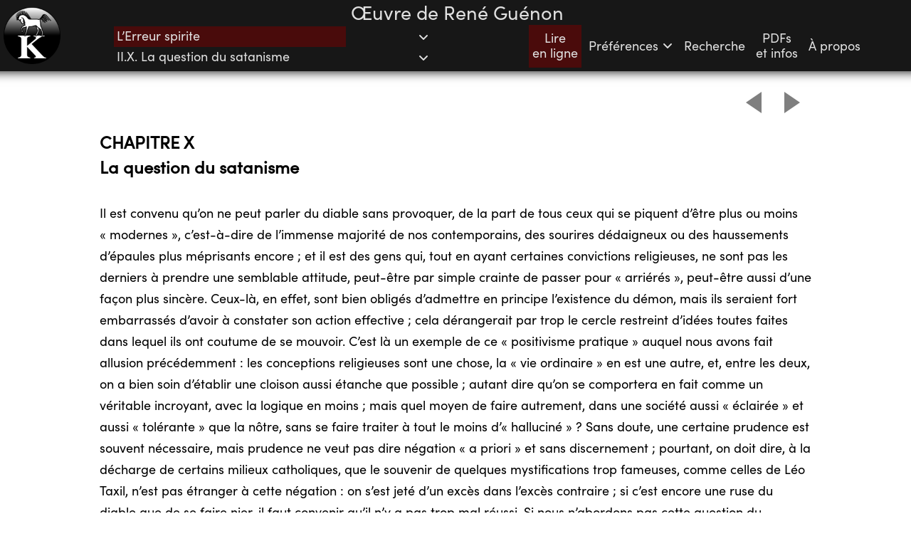

--- FILE ---
content_type: text/html; charset=UTF-8
request_url: https://oeuvre-de-rene-guenon.org/textes/ES2.10.php
body_size: 29665
content:

<script>
    localStorage.setItem('emplacement', window.location.href);
</script>


<!doctype html>
<html lang="fr-FR" xmlns:og="http://ogp.me/ns#">
  <head>
    <meta http-equiv="content-type" content="text/html; charset=utf-8"/>
    <link rel="icon" href="../images/icone.png">
    <link rel="apple-touch-icon" href="../images/icone.png">
    <title>Œuvre de René Guénon</title>
    <meta name="viewport" content="width=device-width, initial-scale=1, shrink-to-fit=no">
    <link rel="stylesheet" href="../styles.min.css">
    <link rel="manifest" href="../manifest.webmanifest">
    <meta name="theme-color" content="#171717"/>
    <meta name="apple-mobile-web-app-status-bar-style" content="black-translucent">
    <meta property="og:title" content="Lire en ligne : L’Erreur spirite">
    <meta property="og:description" content="Deuxième partie – Examen des théories spirites --- Chapitre X – La question du satanisme">
    <meta property="og:image" content="https://oeuvre-de-rene-guenon.org/images/icone.png">
    <meta property="og:type" content="article">
    <meta property="og:url" content="https://oeuvre-de-rene-guenon.org">
    <meta property="og:site_name" content="Œuvre de René Guénon">
  </head>
  <body>
    <input type="checkbox" id="hamburger">
    <label for="hamburger" id="hamburgerLabel">
      <span id="branche1" class="navicon"></span>
      <span id="branche2" class="navicon"></span>
      <span id="branche3" class="navicon"></span>
    </label>
    <div id="ecran"></div>

    <nav id="navigationBar">
      <div id="barreLimitee">
        <img id="logo" src="../images/icone.png">
        <div id="deuxlignes">
          <div id="cadreTitre">
            <div id="leTitre">Œuvre de René Guénon</div>
            <div id="espaceVide"></div>
          </div>
    
          <div id="ligne2">
            <div id="oeuvreEmplacement">

              <div id="reductible">
                <div id="leTitrePetit">Œuvre de René Guénon</div>      


                <div id="boutonLivres" tabindex="0">
                  <div id="texteLivres">
                  </div>

                  <svg
                    class="boutonSelectFleche"
                    width="16" height="16"
                    viewBox="0 0 16 16"
                    fill-rule="evenodd"
                  >
                    <path d="M8 12a1 1 0 0 1-.707-.293l-5-5a1 1 0 0 1 1.414-1.414L8 9.586l4.293-4.293a1 1 0 0 1 1.414 1.414l-5 5A1 1 0 0 1 8 12z"></path>
                  </svg>


                  <div id="progressBarLivre"></div>

                </div>


              </div>

              <div id="boutonSections" tabindex="0">
                <div id="texteSections">
                </div>

                <svg
                  class="boutonSelectFleche"
                  width="16" height="16"
                  viewBox="0 0 16 16"
                  fill-rule="evenodd"
                >
                  <path d="M8 12a1 1 0 0 1-.707-.293l-5-5a1 1 0 0 1 1.414-1.414L8 9.586l4.293-4.293a1 1 0 0 1 1.414 1.414l-5 5A1 1 0 0 1 8 12z"></path>
                </svg>

                <div id="progressBarSection"></div>


              </div>


              <div aria-expanded="false" role="list" class="optionsListContainer">
                <div id="listeSections" class="optionsList">
                  <ul>



    
  
                      <li class="option" tabindex="0" href="ES"><div>
                      Titre                    </div></li>
                    <li class="option" tabindex="0" href="ES0"><div>
                      Avant-propos                    </div></li>

                    <li class="option" tabindex="0" href="ES1.0" numerotation="I."><div>
                      Première partie – Distinctions et précisions nécessaires                      </div>
                      <ul>
                        <li class="option" tabindex="0" href="ES1.1" numerotation="I."><div>
                          Définition du spiritisme                        </div></li>
                        <li class="option" tabindex="0" href="ES1.2" numerotation="II."><div>
                          Les origines du spiritisme                        </div></li>
                        <li class="option" tabindex="0" href="ES1.3" numerotation="III."><div>
                          Débuts du spiritisme en France                        </div></li>
                        <li class="option" tabindex="0" href="ES1.4" numerotation="IV."><div>
                          Caractère moderne du spiritisme                        </div></li>
                        <li class="option" tabindex="0" href="ES1.5" numerotation="V."><div>
                          Spiritisme et occultisme                        </div></li>
                        <li class="option" tabindex="0" href="ES1.6" numerotation="VI."><div>
                          Spiritisme et psychisme                        </div></li>
                        <li class="option" tabindex="0" href="ES1.7" numerotation="VII."><div>
                          L’explication des phénomènes                        </div></li>
                      </ul>
                    </li>

                    <li class="option" tabindex="0" href="ES2.0" numerotation="II."><div>
                      Deuxième partie – Examen des théories spirites                      </div>
                      <ul>
                        <li class="option" tabindex="0" href="ES2.01" numerotation="I."><div>
                          Diversité des écoles spirites                        </div></li>
                        <li class="option" tabindex="0" href="ES2.02" numerotation="II."><div>
                          L’influence du milieu                        </div></li>
                        <li class="option" tabindex="0" href="ES2.03" numerotation="III."><div>
                          Immortalité et survivance                        </div></li>
                        <li class="option" tabindex="0" href="ES2.04" numerotation="IV."><div>
                          Les représentations de la survie                        </div></li>
                        <li class="option" tabindex="0" href="ES2.05" numerotation="V."><div>
                          La communication avec les morts                        </div></li>
                        <li class="option" tabindex="0" href="ES2.06" numerotation="VI."><div>
                          La réincarnation                        </div></li>
                        <li class="option" tabindex="0" href="ES2.07" numerotation="VII."><div>
                          Extravagances réincarnationnistes                        </div></li>
                        <li class="option" tabindex="0" href="ES2.08" numerotation="VIII."><div>
                          Les limites de l’expérimentation                        </div></li>
                        <li class="option" tabindex="0" href="ES2.09" numerotation="IX."><div>
                          L’évolutionnisme spirite                        </div></li>
                        <li class="option selected" tabindex="0" href="ES2.10" numerotation="X."><div>
                          La question du satanisme                        </div></li>
                        <li class="option" tabindex="0" href="ES2.11" numerotation="XI."><div>
                          Voyants et guérisseurs                        </div></li>
                        <li class="option" tabindex="0" href="ES2.12" numerotation="XII."><div>
                          L’Antoinisme                        </div></li>
                        <li class="option" tabindex="0" href="ES2.13" numerotation="XIII."><div>
                          La propagande spirite                        </div></li>
                        <li class="option" tabindex="0" href="ES2.14" numerotation="XIV."><div>
                          Les dangers du spiritisme                        </div></li>
                      </ul>
                    </li>

                    <li class="option" tabindex="0" href="ES3"><div>
                      Conclusion                    </div></li>
    
  
    
  
    
  
    
  
    
  
    
  
    
  
    
  
    
  
    
  
    
  
    
  
    




  





    





  






    









  

  
  
    
  






  







  



    
                  </ul>
                </div>
              </div>





              <div aria-expanded="false" role="list" class="optionsListContainer">
                <div id="listeLivres" class="optionsList">
                  <ul>

                    <li class="optionsGroup"><div>
                      Livres                      </div>
                      <ul>
                        <li class="option" tabindex="0" href="IGEDH"><div>
                          Introduction générale à l’étude des doctrines hindoues                        </div></li>
                        <li class="option" tabindex="0" href="T"><div>
                          Le Théosophisme, histoire d’une pseudo-religion                        </div></li>
                        <li class="option selected" tabindex="0" href="ES"><div>
                          L’Erreur spirite                        </div></li>
                        <li class="option" tabindex="0" href="OO"><div>
                          Orient et Occident                        </div></li>
                        <li class="option" tabindex="0" href="ED"><div>
                          L’Ésoterisme de Dante                        </div></li>
                        <li class="option" tabindex="0" href="HDV"><div>
                          L’Homme et son devenir selon le <i>Vêdânta</i>                        </div></li>
                        <li class="option" tabindex="0" href="CMM"><div>
                          La Crise du Monde moderne                        </div></li>
                        <li class="option" tabindex="0" href="RDM"><div>
                          Le Roi du Monde                        </div></li>
                        <li class="option" tabindex="0" href="ASPT"><div>
                          Autorité spirituelle et pouvoir temporel                        </div></li>
                        <li class="option" tabindex="0" href="SC"><div>
                          Le Symbolisme de la Croix                        </div></li>
                        <li class="option" tabindex="0" href="EME"><div>
                          Les États multiples de l’être                        </div></li>
                        <li class="option" tabindex="0" href="RQST"><div>
                          Le Règne de la Quantité et les Signes des Temps                        </div></li>
                        <li class="option" tabindex="0" href="PCI"><div>
                          Les Principes du Calcul infinitésimal                        </div></li>
                        <li class="option" tabindex="0" href="AI"><div>
                          Aperçus sur l’Initiation                        </div></li>
                        <li class="option" tabindex="0" href="GT"><div>
                          La Grande Triade                        </div></li>
                      </ul>
                    </li>

                    <li class="optionsGroup"><div>
                      Conférence                      </div>
                      <ul>
                        <li class="option" tabindex="0" href="MO"><div>
                          La Métaphysique orientale                        </div></li>
                      </ul>
                    </li>

                    <li class="optionsGroup"><div>
                      Étude biographique                      </div>
                      <ul>

                        <li class="option" tabindex="0" href="SB"><div>
                          Saint Bernard                        </div></li>
                      </ul>
                    </li>


                    <li class="optionsGroup"><div>
                      Recueils posthumes                      </div>
                      <ul>
                        <li class="option" tabindex="0" href="RPS"><div>
                          Symbolisme                        </div></li>
                        <li class="option" tabindex="0" href="RPT"><div>
                          Tradition primordiale et adaptations cycliques                        </div></li>
                        <li class="option" tabindex="0" href="RPAL"><div>
                          Annexes aux livres et divers                        </div></li>
                        <li class="option" tabindex="0" href="CRL"><div>
                          Comptes rendus de livres                        </div></li>
                        <li class="option" tabindex="0" href="CRR"><div>
                          Comptes rendus de revues                        </div></li>

                      </ul>
                    </li>


                    <li class="optionsGroup"><div>
                      Autres signatures                      </div>
                      <ul>

                        <li class="option" tabindex="0" href="ASLS"><div>
                          Le Sphinx                        </div></li>
                      </ul>
                    </li>

                    <li class="optionsGroup"><div>
                      Autour de René Guénon                      </div>
                      <ul>
                        <li class="option" tabindex="0" href="AR"><div>
                          L’Archéomètre                        </div></li>
                      </ul>
                    </li>
                  </ul>
                </div>
              </div>




            </div>
      
      
      
      
            <div id="menuOffCanvas">
              <a class="element-off-canvas element-off-canvas-2-lignes" href="../index.php">
                Lire<br>en ligne</a>
              <a class="element-off-canvas element-off-canvas-1-ligne" href="../index.php">
                Lire en ligne</a>


              <div id="preferencesConteneur">
                <div id="preferencesBouton" class="element-off-canvas" tabindex="0">
                  Préférences                  <svg
                    id="preferencesBoutonFleche"
                    width="16" height="16"
                    viewBox="0 0 16 16"
                    fill-rule="evenodd"
                  >
                    <path d="M8 12a1 1 0 0 1-.707-.293l-5-5a1 1 0 0 1 1.414-1.414L8 9.586l4.293-4.293a1 1 0 0 1 1.414 1.414l-5 5A1 1 0 0 1 8 12z"></path>
                  </svg>
                </div>
                <div id="preferencesContent">
                  Thème                  <div>
                    <div id="bttheme1" style="color:#000000; background-color:#FFFFFF" class="boutonPreferences" tabindex="0">1</div>
                    <div id="bttheme2" style="color:#303030; background-color:#FFE8C0" class="boutonPreferences" tabindex="0">2</div>
                    <div id="bttheme3" style="color:#C0C0C0; background-color:#000000" class="boutonPreferences" tabindex="0">3</div>
                    <div id="bttheme4" style="color:#804000; background-color:#000000" class="boutonPreferences" tabindex="0">4</div>
                  </div>
                  <span class="menuEmpattement">Police&nbsp;: empattement</span>
                  <div class="menuEmpattement">
                    <div id="btPolice1" style="font-family:'Sofia Pro'" class="boutonPreferences" tabindex="0">Sans</div>
                    <div id="btPolice2" style="font-family:'Day Roman'" class="boutonPreferences" tabindex="0">Avec</div>
<!--                    <div id="btPolice3" style="font-family:'Fette Gotisch'" class="boutonPreferences" tabindex="0">Trop</div>
-->
                  </div>
                  <span class="menuAlignement">Police&nbsp;: alignement</span>
                  <div class="menuAlignement">
                    <div id="btAlignGauche" class="boutonPreferences" tabindex="0">À gauche</div>
                    <div id="btAlignJustifie" class="boutonPreferences" tabindex="0">Justifié</div>
                  </div>
                  Police&nbsp;: taille                  <div>
                    <div id="btTailleMoins" class="boutonPreferences" tabindex="0">A<sup>-</sup></div>
                    <div id="btTaillePlus" class="boutonPreferences" tabindex="0">A<sup>+</sup></div>
                    <div id="btTailleDefaut" class="boutonPreferences" tabindex="0">Défaut</div>
                  </div>
                  <span class="menuGaucher">Interface gaucher</span>
                  <div class="menuGaucher">
                    <div id="btGaucher" class="boutonPreferences" tabindex="0">Désactivé</div>
                  </div>
                  <div id="texteActive" style="display:none">Activé</div>
                  <div id="texteDesactive" style="display:none">Désactivé</div>
                </div>
              </div>

              <a class="element-off-canvas" href="../recherche">
                Recherche</a>
              <a class="element-off-canvas element-off-canvas-2-lignes" href="../telecharger">
                PDFs<br>et infos</a>
              <a class="element-off-canvas element-off-canvas-1-ligne" href="../telecharger">
                PDFs et infos</a>
              <a class="element-off-canvas" href="../apropos">
                À propos</a>
              <button id="boutonCopie" class="boutonPreferences" tabindex="0" onclick="copyToClipboard()">Copier URL</button>               
            </div>


          </div>
        </div>
        
        <div id="hamburgerPosition">
        </div>

      </div>
    </nav>




  

    <article class="corps" id="pageWrapper">

      <script>
  var poidsActuel = 77325,
      poidsLu     = 741660,
      poidsTotal  = 1016564;
</script>



      <div id="cadreFlechesHaut">

        <button class="bouton-fleche-gauche" title="Section précédente" onclick=location.href="ES2.09" tabindex="0">
          <svg width="22" height="30">
            <polygon points="22 0 0 15 22 30"/>
          </svg>
        </button>

        <button class="bouton-fleche-droite" title="Section suivante" onclick=location.href="ES2.11" tabindex="0">
          <svg width="22" height="30">
            <polygon points="0 0 22 15 0 30"/>
          </svg>
        </button>

      </div>
      
     
      


<h3 class="titre-section">CHAPITRE X<br>
La question du satanisme</h3>

<p>Il est convenu qu’on
ne peut parler du diable sans provoquer, de la part de tous ceux qui
se piquent d’être plus ou moins «&nbsp;modernes&nbsp;»,
c’est-à-dire de l’immense majorité de nos contemporains, des
sourires dédaigneux ou des haussements d’épaules plus méprisants
encore&nbsp;; et il est des gens qui, tout en ayant certaines
convictions religieuses, ne sont pas les derniers à prendre une
semblable attitude, peut-être par simple crainte de passer pour
«&nbsp;arriérés&nbsp;», peut-être aussi d’une façon plus
sincère. Ceux-là, en effet, sont bien obligés d’admettre en
principe l’existence du démon, mais ils seraient fort embarrassés
d’avoir à constater son action effective&nbsp;; cela dérangerait
par trop le cercle restreint d’idées toutes faites dans lequel ils
ont coutume de se mouvoir. C’est là un exemple de ce «&nbsp;positivisme
pratique&nbsp;» auquel nous avons fait allusion précédemment&nbsp;:
les conceptions religieuses sont une chose, la «&nbsp;vie
ordinaire&nbsp;» en est une autre, et, entre les deux, on a bien
soin d’établir une cloison aussi étanche que possible&nbsp;;
autant dire qu’on se comportera en fait comme un véritable
incroyant, avec la logique en moins&nbsp;; mais quel moyen de faire
autrement, dans une société aussi «&nbsp;éclairée&nbsp;» et
aussi «&nbsp;tolérante&nbsp;» que la nôtre, sans se faire traiter
à tout le moins d’«&nbsp;halluciné&nbsp;»&nbsp;? Sans doute,
une certaine prudence est souvent nécessaire, mais prudence ne veut
pas dire négation «&nbsp;a priori&nbsp;» et sans discernement&nbsp;;
pourtant, on doit dire, à la décharge de certains milieux
catholiques, que le souvenir de quelques mystifications trop
fameuses, comme celles de Léo Taxil, n’est pas étranger à cette
négation&nbsp;: on s’est jeté d’un excès dans l’excès
contraire&nbsp;; si c’est encore une ruse du diable que de se faire
nier, il faut convenir qu’il n’y a pas trop mal réussi. Si nous
n’abordons pas cette question du satanisme sans quelque répugnance,
ce n’est point pour des raisons du genre de celles que nous venons
d’indiquer, car un ridicule de cette sorte, si c’en est un, nous
touche fort peu, et nous prenons assez nettement position contre
l’esprit moderne sous toutes ses formes pour n’avoir point à
user de certains ménagements&nbsp;; mais on ne peut guère traiter
ce sujet sans avoir à remuer des choses qu’on aimerait mieux
laisser dans l’ombre&nbsp;; il faut pourtant se résigner à le
faire dans une certaine mesure, car un silence total à cet égard
risquerait d’être fort mal compris.</p>

<p>Nous ne pensons pas
que les satanistes conscients, c’est-à-dire les vrais adorateurs
du diable, aient jamais été très nombreux&nbsp;; on cite bien la
secte des <i>Yézidis</i>, mais c’est là un cas exceptionnel, et
encore n’est-il pas sûr qu’il soit correctement interprété&nbsp;;
partout ailleurs, on ne trouverait guère que des isolés, qui sont
des sorciers de la plus basse catégorie, car il ne faudrait pas
croire que même tous les sorciers ou les «&nbsp;magiciens noirs&nbsp;»
plus ou moins caractérisés répondent également à cette
définition, et il peut fort bien y en avoir, parmi eux, qui ne
croient nullement à l’existence du diable. D’un autre côté, il
y a aussi la question des Lucifériens&nbsp;: il y en a eu, très
certainement, en dehors des récits fantastiques de Léo Taxil et de
son collaborateur le D<sup>r</sup> Hacks, et peut-être y en a-t-il
encore, en Amérique ou ailleurs&nbsp;; s’ils ont constitué des
organisations, cela pourrait sembler aller contre ce que nous venons
de dire&nbsp;; mais il n’en est rien, car, si ces gens invoquent
Lucifer et lui rendent un culte, c’est qu’ils ne le considèrent
point comme le diable, qu’il est vraiment à leurs yeux le
<span style="white-space:nowrap">«&nbsp;porte-lumière&nbsp;»<span id="fnref:1" title="1"><a class="footnote" href="#fn:1">(1)</a></span>,</span>
et nous avons même entendu dire qu’ils allaient jusqu’à
l’appeler «&nbsp;la Grande Intelligence Créatrice&nbsp;». Ce
sont bien des satanistes de fait, sans doute, mais, si étrange que
cela puisse paraître à ceux qui ne vont pas au fond des choses, ce
ne sont que des satanistes inconscients, puisqu’ils se méprennent
sur la nature de l’entité à laquelle ils adressent leur culte&nbsp;;
et pour ce qui est du satanisme inconscient, à des degrés divers,
il est loin d’être rare. À propos des Lucifériens, nous tenons à
signaler une singulière erreur&nbsp;: nous avons entendu affirmer
que les premiers spirites américains reconnaissaient être en
rapport avec le diable, auquel ils donnaient le nom de Lucifer&nbsp;;
en réalité, les Lucifériens ne peuvent aucunement être des
spirites, puisque le spiritisme consiste essentiellement à se croire
en communication avec des humains «&nbsp;désincarnés&nbsp;», et
qu’il nie même généralement l’intervention d’autres êtres
que ceux-là dans la production des phénomènes. Si même il est
arrivé que des Lucifériens emploient des procédés analogues à
ceux du spiritisme, ils n’en sont pas davantage spirites pour
cela&nbsp;; la chose est possible, quoique l’usage de procédés
proprement magiques soit plus vraisemblable en général. Si des
spirites, de leur côté, reçoivent un «&nbsp;message&nbsp;» signé
de Lucifer ou de Satan, ils n’hésitent pas un seul instant à le
mettre sur le compte de quelque «&nbsp;esprit farceur&nbsp;»,
puisqu’ils font profession de ne pas croire au démon, et qu’ils
apportent même à cette négation un véritable acharnement&nbsp;;
en leur parlant du diable, on ne risque pas seulement d’éveiller
chez eux du dédain, mais plutôt de la fureur, ce qui est du reste
un assez mauvais signe. Ce que les Lucifériens ont de commun avec
les spirites, c’est qu’ils sont assez bornés intellectuellement,
et pareillement fermés à toute vérité d’ordre métaphysique&nbsp;;
mais ils sont bornés d’une autre façon, et il y a incompatibilité
entre les deux théories&nbsp;; cela ne veut pas dire, naturellement,
que les mêmes forces ne puissent être en jeu dans les deux cas,
mais l’idée qu’on s’en fait de part et d’autre est tout à
fait différente.</p>

<p>Il est inutile de
reproduire les innombrables dénégations des spirites, ainsi que des
occultistes et des théosophistes, relativement à l’existence du
diable&nbsp;; on en remplirait facilement tout un volume, qui serait
d’ailleurs fort peu varié et sans grand intérêt. Allan Kardec,
nous l’avons déjà vu, enseigne que les «&nbsp;mauvais esprits&nbsp;»
s’amélioreront progressivement&nbsp;; pour lui, anges et démons
sont également des êtres humains, mais qui se trouvent aux deux
extrémités de l’«&nbsp;échelle spirite&nbsp;»&nbsp;; et il
ajoute que Satan n’est que «&nbsp;la personnification du mal sous
une forme <span style="white-space:nowrap">allégorique&nbsp;»<span id="fnref:2" title="2"><a class="footnote" href="#fn:2">(2)</a></span>.</span>
Les occultistes, de leur côté, font appel à un symbolisme qu’ils
ne comprennent guère et qu’ils accommodent à leur fantaisie&nbsp;;
au surplus, ils assimilent généralement les démons à des
«&nbsp;élémentals&nbsp;» plutôt qu’à des «&nbsp;désincarnés&nbsp;»&nbsp;;
ils admettent du moins des êtres qui n’appartiennent pas à
l’espèce humaine, et c’est déjà quelque chose. Mais voici une
opinion qui sort un peu de l’ordinaire, non quant au fond, mais par
l’apparence d’érudition dont elle s’enveloppe&nbsp;: c’est
celle de M. Charles Lancelin, dont nous avons déjà parlé&nbsp;; il
résume en ces termes «&nbsp;le résultat de ses recherches&nbsp;»
sur la question de l’existence du diable, à laquelle il a
d’ailleurs consacré deux ouvrages <span style="white-space:nowrap">spéciaux<span id="fnref:3" title="3"><a class="footnote" href="#fn:3">(3)</a></span>&nbsp;:</span>
«&nbsp;Le diable n’est qu’un fantôme et un symbole du mal. Le
Judaïsme primitif l’a ignoré&nbsp;; d’ailleurs, le Jéhovah
tyrannique et sanguinaire des Juifs n’avait pas besoin de ce
repoussoir. La légende de la chute des anges se trouve dans le Livre
d’Hénoch, depuis longtemps reconnu apocryphe et écrit bien plus
tard. Pendant la grande captivité de Babylone, le Judaïsme reçoit
des religions orientales l’impression de divinités mauvaises, mais
cette idée reste populaire, sans pénétrer dans les dogmes. Et
Lucifer y est encore l’étoile du matin, et Satan un ange, un
enfant de Dieu. Plus tard, si le Christ parle du <i>Mauvais</i> et du
démon, c’est par pure accommodation aux idées populaires de son
temps&nbsp;; mais pour lui, le diable n’existe pas… Dans le
Christianisme, le Jéhovah vindicatif des Juifs devient un Père de
bonté&nbsp;: dès lors, les autres divinités sont, près de lui,
des divinités du mal. En se développant, le Christianisme entre en
contact avec l’Hellénisme et en reçoit la conception de Pluton et
des Furies, et surtout du Tartare, qu’il accommode à ses propres
idées en y faisant entrer confusément toutes les divinités
mauvaises du paganisme gréco-romain et des diverses religions
auxquelles il se heurte. Mais c’est au moyen âge que naît
véritablement le diable. Dans cette période de bouleversements
incessants, sans loi, sans frein, le clergé fut amené, pour mater
les puissants, à faire du diable le gendarme de la société&nbsp;;
il reprit l’idée du Mauvais et des divinités du mal, fondit le
tout dans la personnalité du diable et en fit l’épouvantail des
rois et des peuples. Mais cette idée, dont il était le
représentant, lui donnait un pouvoir incontesté&nbsp;; aussi se
prit-il rapidement à son propre piège, et dès lors le diable
exista&nbsp;; dans le courant des temps modernes, sa personnalité
s’affirma, et au <font class="siecle">xvii</font><sup>e</sup> siècle il régnait en maître.
Voltaire et les encyclopédistes commencèrent la réaction&nbsp;;
l’idée du démon déclina, et aujourd’hui beaucoup de prêtres
éclairés la regardent comme un simple <span style="white-space:nowrap">symbole…&nbsp;»<span id="fnref:4" title="4"><a class="footnote" href="#fn:4">(4)</a></span>.</span>
Il va sans dire que ces prêtres «&nbsp;éclairés&nbsp;» sont tout
bonnement des modernistes, et l’esprit qui les anime est
étrangement pareil à celui qui s’affirme dans ces lignes&nbsp;;
cette façon plus que fantaisiste d’écrire l’histoire est assez
curieuse, mais elle vaut bien, somme toute, celle des représentants
officiels de la prétendue «&nbsp;science des religions&nbsp;»&nbsp;:
elle s’inspire visiblement des mêmes méthodes «&nbsp;critiques&nbsp;»,
et les résultats ne diffèrent pas sensiblement&nbsp;; il faut être
bien naïf pour prendre au sérieux ces gens qui font dire aux textes
tout ce qu’ils veulent, et qui trouvent toujours moyen de les
interpréter conformément à leurs propres préjugés.</p>

<p>Mais revenons à ce
que nous appelons le satanisme inconscient, et, pour éviter toute
erreur, disons d’abord qu’un satanisme de ce genre peut être
purement mental et théorique, sans impliquer aucune tentative
d’entrer en relation avec des entités quelconques, dont, dans bien
des cas, il n’envisage même pas l’existence. C’est en ce sens
qu’on peut, par exemple, regarder comme satanique, dans une
certaine mesure, toute théorie qui défigure notablement l’idée
de la Divinité&nbsp;; et il faudrait ici placer au premier rang les
conceptions d’un Dieu qui évolue et celles d’un Dieu limité&nbsp;;
d’ailleurs, les unes ne sont qu’un cas particulier des autres,
car, pour supposer qu’un être peut évoluer, il faut évidemment
le concevoir comme limité&nbsp;; nous disons un être, car Dieu,
dans ces conditions, n’est pas l’Être universel, mais un être
particulier et individuel, et cela ne va guère sans un certain
«&nbsp;pluralisme&nbsp;» où l’Être, au sens métaphysique, ne
saurait trouver place. Tout «&nbsp;immanentisme&nbsp;» soumet, plus
ou moins ouvertement, la Divinité au devenir&nbsp;; cela peut ne pas
être apparent dans les formes les plus anciennes, comme le
panthéisme de Spinoza, et peut-être même cette conséquence
est-elle contraire aux intentions de celui-ci (il n’est pas de
système philosophique qui ne contienne, au moins en germe, quelque
contradiction interne)&nbsp;; mais, en tout cas, c’est très net à
partir de Hegel, c’est-à-dire, en somme, depuis que
l’évolutionnisme a fait son apparition, et, de nos jours, les
conceptions des modernistes sont particulièrement significatives
sous ce rapport. Quant à l’idée d’un Dieu limité, elle a
aussi, à l’époque actuelle, bien des partisans déclarés, soit
dans des sectes comme celles dont nous parlions à la fin du chapitre
précédent (les Mormons vont jusqu’à soutenir que Dieu est un
être corporel, à qui ils assignent pour résidence un lieu défini,
une planète imaginaire nommée <i>Colob</i>), soit dans certains
courants de la pensée philosophique, depuis le «&nbsp;personnalisme&nbsp;»
de Renouvier jusqu’aux conceptions de William James, que le
romancier Wells s’efforce de <span style="white-space:nowrap">populariser<span id="fnref:5" title="5"><a class="footnote" href="#fn:5">(5)</a></span>.</span>
Renouvier niait l’Infini métaphysique parce qu’il le confondait
avec le pseudo-infini mathématique&nbsp;; pour James, c’est tout
autre chose, et sa théorie a son point de départ dans un
«&nbsp;moralisme&nbsp;» bien anglo-saxon&nbsp;: il est plus
avantageux, au point de vue sentimental, de se représenter Dieu à
la façon d’un individu, ayant des qualités (au sens moral)
comparables aux nôtres&nbsp;; c’est donc cette conception
anthropomorphique qui doit être tenue pour vraie, suivant l’attitude
«&nbsp;pragmatiste&nbsp;» qui consiste essentiellement à
substituer l’utilité (morale ou matérielle) à la vérité&nbsp;;
et d’ailleurs James, conformément aux tendances de l’esprit
protestant, confond la religion avec la simple religiosité,
c’est-à-dire qu’il n’y voit rien d’autre que l’élément
sentimental. Mais il y a autre chose de plus grave encore dans le cas
de James, et c’est ce qui nous a fait surtout prononcer à son
propos ce mot de «&nbsp;satanisme inconscient&nbsp;», qui a,
paraît-il, si vivement indigné quelques-uns de ses admirateurs,
particulièrement dans des milieux protestants dont la mentalité est
toute disposée à recevoir de semblables <span style="white-space:nowrap">conceptions<span id="fnref:6" title="6"><a class="footnote" href="#fn:6">(6)</a></span>&nbsp;:</span>
c’est sa théorie de l’«&nbsp;expérience religieuse&nbsp;»,
qui lui fait voir dans le «&nbsp;subconscient&nbsp;» le moyen pour
l’homme de se mettre en communication effective avec le Divin&nbsp;;
de là à approuver les pratiques du spiritisme, à leur conférer un
caractère éminemment religieux, et à considérer les médiums
comme les instruments par excellence de cette communication, il n’y
avait qu’un pas, on en conviendra. Parmi des éléments assez
divers, le «&nbsp;subconscient&nbsp;» contient incontestablement
tout ce qui, dans l’individualité humaine, constitue des traces ou
des vestiges des états inférieurs de l’être, et ce avec quoi il
met le plus sûrement l’homme en communication, c’est tout ce
qui, dans notre monde, représente ces mêmes états inférieurs.
Ainsi, prétendre que c’est là une communication avec le Divin,
c’est véritablement placer Dieu dans les états inférieurs de
l’être, <i>in inferis</i> au sens littéral de cette <span style="white-space:nowrap">expression<span id="fnref:7" title="7"><a class="footnote" href="#fn:7">(7)</a></span>&nbsp;;</span>
c’est donc là une doctrine proprement «&nbsp;infernale&nbsp;»,
un renversement de l’ordre universel, et c’est précisément ce
que nous appelons «&nbsp;satanisme&nbsp;»&nbsp;; mais, comme il est
clair que ce n’est nullement voulu et que ceux qui émettent ou qui
acceptent de telles théories ne se rendent point compte de leur
énormité, ce n’est que du satanisme inconscient.</p>

<p>Du reste, le
satanisme, même conscient, se caractérise toujours par un
renversement de l’ordre normal&nbsp;; il prend le contrepied des
doctrines orthodoxes, il invertit de parti pris certains symboles ou
certaines formules&nbsp;; les pratiques des sorciers ne sont, dans
bien des cas, que des pratiques religieuses accomplies à rebours. Il
y aurait des choses bien curieuses à dire sur le renversement des
symboles&nbsp;; nous ne pouvons traiter cette question présentement,
mais nous tenons à indiquer que c’est là un signe qui trompe
rarement&nbsp;; seulement, suivant que le renversement est
intentionnel ou non, le satanisme peut être conscient ou
<span style="white-space:nowrap">inconscient<span id="fnref:8" title="8"><a class="footnote" href="#fn:8">(8)</a></span>.</span>
Ainsi, dans la secte «&nbsp;carméléenne&nbsp;» fondée jadis par
Vintras, l’usage d’une croix renversée est un signe qui apparaît
à première vue comme éminemment suspect&nbsp;; il est vrai que ce
signe était interprété comme indiquant que le règne du «&nbsp;Christ
douloureux&nbsp;» devait désormais faire place à celui du «&nbsp;Christ
glorieux&nbsp;»&nbsp;; aussi est-il fort possible que Vintras
lui-même n’ait été qu’un sataniste parfaitement inconscient,
en dépit de tous les phénomènes qui s’accomplissaient autour de
lui et qui relèvent nettement de la «&nbsp;mystique diabolique&nbsp;»&nbsp;;
mais peut-être ne pourrait-on pas en dire autant de certains de ses
disciples et de ses successeurs plus ou moins légitimes&nbsp;; cette
question, d’ailleurs, demanderait une étude spéciale, qui
contribuerait à éclairer singulièrement une foule de
manifestations «&nbsp;préternaturelles&nbsp;» constatées pendant
tout le cours du <font class="siecle">xix</font><sup>e</sup> siècle. Quoi qu’il en soit, il y
a certainement plus qu’une nuance entre «&nbsp;pseudo-religion&nbsp;»
et <span style="white-space:nowrap">«&nbsp;contre-religion&nbsp;»<span id="fnref:9" title="9"><a class="footnote" href="#fn:9">(9)</a></span>,</span>
et il faut avoir soin de se garder contre des assimilations
injustifiées&nbsp;; mais, de l’une à l’autre, il peut y avoir
bien des degrés par où le passage s’effectue presque
insensiblement et sans qu’on s’en aperçoive&nbsp;: c’est là
un des dangers spéciaux qui sont inhérents à tout empiètement,
même involontaire, sur le domaine proprement religieux&nbsp;; quand
on s’engage sur une pente comme celle-là, il n’est guère
possible de savoir au juste où l’on s’arrêtera, et il est bien
difficile de se ressaisir avant qu’il soit trop tard.</p>

<p>Notre explication
relative au caractère satanique de certaines conceptions qui ne
passent point habituellement pour telles appelle encore un complément
que nous estimons indispensable, parce que trop de gens ne savent pas
faire la distinction entre des domaines qui, pourtant, sont
essentiellement et profondément séparés. Il y a naturellement,
dans ce que nous avons dit, une allusion à la théorie métaphysique
des états multiples de l’être, et ce qui justifie le langage que
nous avons employé, c’est ceci&nbsp;: tout ce qui est dit
théologiquement des anges et des démons peut aussi être dit
métaphysiquement des états supérieurs et inférieurs de l’être.
Cela est au moins très remarquable, et il y a là une «&nbsp;clef&nbsp;»,
comme diraient les occultistes&nbsp;; mais les arcanes qu’ouvre
cette clef ne sont point à leur usage. C’est là un exemple de ce
que nous avons dit <span style="white-space:nowrap">ailleurs<span id="fnref:10" title="10"><a class="footnote" href="#fn:10">(10)</a></span>,</span>
que toute vérité théologique peut être transposée en termes
métaphysiques, mais sans que la réciproque soit vraie, car il est
des vérités métaphysiques qui ne sont pas susceptibles d’être
traduites en termes théologiques. D’autre part, ce n’est jamais
là qu’une correspondance, et non une identité ni même une
équivalence&nbsp;; la différence de langage marque une différence
réelle de point de vue, et, dès lors que les choses ne sont pas
envisagées sous le même aspect, elles ne relèvent plus du même
domaine&nbsp;; l’universalité, qui caractérise la métaphysique
seule, ne se retrouve aucunement dans la théologie. Ce que la
métaphysique a proprement à considérer, ce sont les possibilités
de l’être, et de tout être, dans tous les états&nbsp;; bien
entendu, dans les états supérieurs et inférieurs, aussi bien que
dans l’état actuel, il peut y avoir des êtres non humains, ou,
plus exactement, des êtres dans les possibilités desquels n’entre
pas l’individualité spécifiquement humaine&nbsp;; mais cela, qui
semble être ce qui intéresse plus particulièrement le théologien,
n’importe pas également au métaphysicien, à qui il suffit
d’admettre qu’il doit en être ainsi, dès lors que cela est
effectivement possible, et parce qu’aucune limitation arbitraire
n’est compatible avec la métaphysique. D’ailleurs, s’il y a
une manifestation dont le principe est dans un certain état, peu
importe que cette manifestation doive être rapportée à tel être
plutôt qu’à tel autre, parmi ceux qui se situent dans cet état,
et même, à vrai dire, il peut se faire qu’il n’y ait lieu de la
rapporter spécialement à aucun être déterminé&nbsp;; c’est
l’état seul qu’il convient de considérer, dans la mesure où
nous percevons, dans cet autre état où nous sommes, quelque chose
qui en est comme un reflet ou un vestige, suivant qu’il s’agit
d’un état supérieur ou inférieur par rapport au nôtre. Il
importe d’insister sur ce point, qu’une telle manifestation, de
quelque nature qu’elle soit, ne traduit jamais qu’indirectement
ce qui appartient à un autre état&nbsp;; c’est pourquoi nous
disons qu’elle y a son principe plutôt que sa cause immédiate.
Ces remarques permettent de comprendre ce que nous avons dit à
propos des «&nbsp;influences errantes&nbsp;», dont certaines
peuvent être tenues véritablement pour «&nbsp;sataniques&nbsp;»
ou «&nbsp;démoniaques&nbsp;», qu’on les regarde d’ailleurs
comme des forces pures et simples ou comme le moyen d’action de
certains êtres proprement <span style="white-space:nowrap">dits<span id="fnref:11" title="11"><a class="footnote" href="#fn:11">(11)</a></span>&nbsp;:</span>
l’un et l’autre peuvent être vrais suivant les cas, et nous
devons laisser le champ ouvert à toutes les possibilités&nbsp;; du
reste, cela ne change rien à la nature intrinsèque des influences
en question. On doit voir par là à quel point nous entendons rester
en dehors de toute discussion d’ordre théologique&nbsp;; nous nous
abstenons volontairement de nous placer à ce point de vue, ce qui ne
veut pas dire que nous n’en reconnaissions pleinement la
légitimité&nbsp;; et, alors même que nous employons certains
termes empruntés au langage théologique, nous ne faisons en somme
que prendre, en nous basant sur des correspondances réelles, les
moyens d’expression qui sont propres à nous faire comprendre le
plus facilement, ce qui est bien notre droit. Cela étant dit pour
mettre les choses au point et pour prévenir autant que possible les
confusions des gens ignorants ou mal intentionnés, il n’en est pas
moins vrai que les théologiens pourront, s’ils le jugent à
propos, tirer parti, à leur point de vue, des considérations que
nous exposons ici&nbsp;; pour ce qui est des autres, s’il en est
qui ont peur des mots, ils n’auront qu’à appeler autrement ce
que nous continuerons, quant à nous, à appeler diable ou démon,
parce que nous n’y voyons aucun inconvénient sérieux, et aussi
parce que nous serons probablement mieux compris de cette façon que
si nous introduisions une terminologie plus ou moins inusitée, qui
ne serait qu’une complication parfaitement inutile.</p>

<p>Le diable n’est
pas seulement terrible, il est souvent grotesque ; que chacun prenne
cela comme il l’entendra, suivant l’idée qu’il s’en fait&nbsp;;
mais que ceux qui pourraient être tentés de s’étonner ou même
de se scandaliser d’une telle affirmation veuillent bien se
reporter aux détails saugrenus que l’on trouve inévitablement
dans toute affaire de sorcellerie, et faire ensuite un rapprochement
avec toutes ces manifestations ineptes que les spirites ont
l’inconscience d’attribuer aux «&nbsp;désincarnés&nbsp;». En
voici un échantillon pris entre mille&nbsp;: «&nbsp;On lit une
prière aux esprits, et tout le monde place ses mains, qui sur la
table, qui sur le guéridon qui lui fait suite, puis on fait
l’obscurité… La table oscille quelque peu, et Mathurin, par ce
fait, annonce sa présence… Tout à coup, un grattement violent,
comme si une griffe d’acier égratignait la table sous nos mains,
nous fait tous tressaillir. Désormais, les phénomènes sont
commencés. Des coups violents sont frappés sur le plancher auprès
de la fenêtre, à un endroit inaccessible pour nous, puis un doigt
matérialisé gratte fortement mon avant-bras&nbsp;; une main glacée
vient successivement toucher mes deux mains. Cette main devient
chaude&nbsp;; elle tapote ma main droite et essaie de m’enlever ma
bague, mais n’y parvient pas… Elle me ravit ma manchette et la
jette sur les genoux de la personne qui est en face de moi&nbsp;; je
ne la retrouverai qu’à la fin de la séance. Mon poignet est pincé
entre le pouce et l’index de la main invisible&nbsp;; mon veston
est tiré par le bas, on joue à plusieurs reprises du tambour avec
les doigts sur ma cuisse droite. Un doigt s’introduit sous ma main
droite qui repose entièrement sur la table, et trouve moyen, je ne
sais comment, de me gratter le creux de la main… À chacun de ces
exploits, Mathurin, qui paraît enchanté de lui-même, vient
exécuter sur la table, tout contre nos mains, une série de
roulements. À plusieurs reprises, il demande du chant&nbsp;; il
explique même, par coups frappés, les morceaux qu’il préfère&nbsp;;
on les chante… Un verre d’eau, comprenant du sucre, une carafe
d’eau, un verre, un carafon de rhum et une petite cuiller, a été
placé, avant la séance, sur la table de la salle à manger, près
de la fenêtre. Nous entendons à merveille l’entité s’en
approcher, mettre de l’eau, puis du rhum dans le verre, et ouvrir
le sucrier. Avant de mettre du sucre dans le grog en préparation,
l’entité en prend deux morceaux en produisant de curieuses
étincelles, et vient les frotter au milieu de nous. Puis elle
retourne au grog après avoir jeté sur la table les morceaux
frottés, et puise dans le sucrier pour mettre du sucre dans le
verre. Nous entendons tourner la cuiller, et des coups frappés
annoncent que l’on va m’offrir à boire. Pour augmenter la
difficulté, je détourne la tête, en sorte que Mathurin, s’il
cherche ma bouche, ne rencontrera que mon oreille. Mais j’ai compté
sans mon hôte&nbsp;: le verre vient chercher ma bouche où elle se
trouve sans une hésitation, et le grog m’est envoyé d’une façon
plutôt brusque, mais impeccable, car il ne s’en perd pas une seule
goutte… Tels sont les faits qui, depuis bientôt quinze ans, se
reproduisent tous les samedis avec quelques <span style="white-space:nowrap">variations…&nbsp;»<span id="fnref:12" title="12"><a class="footnote" href="#fn:12">(12)</a></span>.</span>
Il serait difficile d’imaginer quelque chose de plus puéril&nbsp;;
pour croire que les morts reviennent pour se livrer à ces facéties
de mauvais goût, il faut assurément plus que de la naïveté&nbsp;;
et que penser de cette «&nbsp;prière aux esprits&nbsp;» par
laquelle débute une telle séance&nbsp;? Ce caractère grotesque est
évidemment la marque de quelque chose d’un ordre fort inférieur&nbsp;;
même lorsque la source en est dans l’être humain (et nous
comprenons dans ce cas les «&nbsp;entités&nbsp;» formées
artificiellement et plus ou moins persistantes), cela provient
assurément des plus basses régions du «&nbsp;subconscient&nbsp;»&nbsp;;
et tout le spiritisme, en y englobant pratiques et théories, est, à
un degré plus ou moins accentué, empreint de ce caractère. Nous ne
faisons pas d’exception pour ce qu’il y a de plus «&nbsp;élevé&nbsp;»,
au dire des spirites, dans les «&nbsp;communications&nbsp;» qu’ils
reçoivent&nbsp;: celles qui ont des prétentions à exprimer des
idées sont absurdes, ou inintelligibles, ou d’une banalité que
des gens complètement incultes peuvent seuls ne pas voir&nbsp;;
quant au reste, c’est de la sentimentalité la plus ridicule.
Assurément, il n’y a pas besoin de faire intervenir spécialement
le diable pour expliquer de semblables productions, qui sont tout à
fait à la hauteur de la «&nbsp;subconscience&nbsp;» humaine&nbsp;;
s’il consentait à s’en mêler, il n’aurait certes aucune peine
à faire beaucoup mieux que cela. On dit même que le diable, quand
il veut, est fort bon théologien&nbsp;; il est vrai, pourtant, qu’il
ne peut s’empêcher de laisser échapper toujours quelque sottise,
qui est comme sa signature&nbsp;; mais nous ajouterons qu’il n’y
a qu’un domaine qui lui soit rigoureusement interdit, et c’est
celui de la métaphysique pure&nbsp;; ce n’est pas ici le lieu d’en
indiquer les raisons, encore que ceux qui auront compris les
explications précédentes puissent en deviner une partie sans trop
de difficulté. Mais revenons aux divagations de la
«&nbsp;subconscience&nbsp;»&nbsp;: il suffit que celle-ci ait en
elle des éléments «&nbsp;démoniaques&nbsp;», au sens que nous
avons dit, et qu’elle soit capable de mettre l’homme en relation
involontaire avec des influences qui, même si elles ne sont que de
simples forces inconscientes par elles-mêmes, n’en sont pas moins
«&nbsp;démoniaques&nbsp;» aussi&nbsp;; cela suffit, disons-nous,
pour que le même caractère s’exprime dans quelques-unes des
«&nbsp;communications&nbsp;» dont il s’agit. Ces
«&nbsp;communications&nbsp;» ne sont pas forcément celles qui,
comme il y en a fréquemment, se distinguent par la grossièreté de
leur langage&nbsp;; il se peut que ce soient aussi, parfois, celles
devant lesquelles les spirites tombent en admiration. Il y a, sous ce
rapport, des marques qui sont assez difficiles à distinguer à
première vue&nbsp;: là aussi, ce peut être une simple signature,
pour ainsi dire, constituée par le ton même de l’ensemble, ou par
quelque formule spéciale, par une certaine phraséologie&nbsp;; et
il y a de ces termes et de ces formules, en effet, qui se retrouvent
un peu partout, qui dépassent l’atmosphère de tel ou tel groupe
particulier, et qui semblent être imposés par quelque volonté
exerçant une action plus générale. Nous constatons simplement,
sans vouloir en tirer une conclusion précise&nbsp;; nous préférons
laisser disserter là-dessus, avec l’illusion que cela confirme
leur thèse, les partisans de la «&nbsp;troisième mystique&nbsp;»,
de cette «&nbsp;mystique humaine&nbsp;» qu’imagina le protestant
mal converti qu’était Gœrres (nous voulons dire que sa mentalité
était demeurée protestante et «&nbsp;rationaliste&nbsp;» par
certains côtés)&nbsp;; pour nous, si nous avions à poser la
question sur le terrain théologique, elle ne se poserait pas tout à
fait de cette façon, dès lors qu’il s’agit d’éléments qui
sont proprement «&nbsp;infra-humains&nbsp;», donc représentatifs
d’autres états, même s’ils sont inclus dans l’être humain&nbsp;;
mais, encore une fois, ce n’est point là notre affaire.</p>

<p>Les choses
auxquelles nous venons de faire allusion se rencontrent surtout dans
les «&nbsp;communications&nbsp;» qui ont un caractère spécialement
moral, ce qui est d’ailleurs le cas du plus grand nombre&nbsp;;
beaucoup de gens ne manqueront pas de s’indigner qu’on fasse
intervenir le diable là-dedans, si indirectement que ce soit, et
qu’on pense qu’il peut prêcher la morale&nbsp;; c’est même là
un argument que les spirites font valoir souvent contre ceux de leurs
adversaires qui soutiennent la théorie «&nbsp;démoniaque&nbsp;».
Voici, par exemple, en quels termes s’est exprimé à ce sujet un
spirite qui est en même temps un pasteur protestant, et dont les
paroles, en raison de cette double qualité, méritent quelque
attention&nbsp;: «&nbsp;On dit dans les Églises&nbsp;: Mais ces
esprits qui se manifestent, ce sont des démons, et il est dangereux
de se mettre en relation avec le diable. Le diable, je n’ai pas
l’honneur de le connaître (<i>sic</i>)&nbsp;; mais enfin supposons
qu’il existe&nbsp;: ce que je sais de lui, c’est qu’il a une
réputation bien établie, celle d’être très intelligent, très
malin, et en même temps de n’être pas un personnage
essentiellement bon et charitable. Or, si les communications nous
viennent du diable, comment se fait-il que, très souvent, elles ont
un caractère si élevé, si beau, si sublime qu’elles pourraient
très avantageusement figurer dans les cathédrales et dans la
prédication des orateurs religieux les plus éloquents&nbsp;?
Comment se fait-il que ce diable, qui est si malfaisant et si
intelligent, s’applique dans tant de circonstances à fournir à
ceux qui communiquent avec lui les directions les plus consolantes et
les plus moralisantes&nbsp;? Donc je ne puis pas croire que je suis
en communication avec le <span style="white-space:nowrap">diable&nbsp;»<span id="fnref:13" title="13"><a class="footnote" href="#fn:13">(13)</a></span>.</span>
Cet argument ne fait sur nous aucune impression, d’abord parce que,
si le diable peut être théologien quand il y trouve avantage, il
peut aussi, et «&nbsp;a fortiori&nbsp;», être moraliste, ce qui ne
demande point tant d’intelligence&nbsp;; on pourrait même
admettre, avec quelque apparence de raison, que c’est là un
déguisement qu’il prend pour mieux tromper les hommes et leur
faire accepter des doctrines fausses. Ensuite, ces choses
«&nbsp;consolantes&nbsp;» et «&nbsp;moralisantes&nbsp;» sont
précisément, à nos yeux, de l’ordre le plus inférieur, et il
faut être aveuglé par certains préjugés pour les trouver
«&nbsp;élevées&nbsp;» et «&nbsp;sublimes&nbsp;»&nbsp;; mettre
la morale au-dessus de tout, comme le font les protestants et les
spirites, c’est encore renverser l’ordre normal des choses&nbsp;;
cela même est donc «&nbsp;diabolique&nbsp;», ce qui ne veut pas
dire que tous ceux qui pensent ainsi soient pour cela en
communication effective avec le diable. 
</p>

<p><a class="ancre" name="§9"></a>À ce propos, il y a
encore une autre remarque à faire&nbsp;: c’est que les milieux où
l’on éprouve le besoin de prêcher la morale en toute
circonstance sont souvent les plus immoraux en pratique&nbsp;; qu’on
explique cela comme on voudra, mais c’est un fait&nbsp;; pour nous,
l’explication toute simple, c’est que tout ce qui touche à ce
domaine met en jeu inévitablement ce qu’il y a de plus bas dans la
nature humaine&nbsp;; ce n’est pas pour rien que les notions
morales de bien et de mal sont inséparables l’une de l’autre et
ne peuvent exister que par leur opposition&nbsp;; Mais que les
admirateurs de la morale, s’ils n’ont pas les yeux fermés par un
parti pris par trop incurable, veuillent bien regarder du moins s’il
n’y aurait pas, dans les milieux spirites, bien des choses qui
pourraient alimenter cette indignation qu’ils manifestent si
facilement&nbsp;; à en croire des gens qui ont fréquenté ces
milieux, il y a là des dessous fort malpropres. Répondant à des
attaques parues dans divers organes <span style="white-space:nowrap">spirites<span id="fnref:14" title="14"><a class="footnote" href="#fn:14">(14)</a></span>,</span>
F.-K. Gaboriau, alors directeur du <i>Lotus</i> (et qui devait
quitter la Société Théosophique un peu plus tard), écrivait
ceci&nbsp;: «&nbsp;Les ouvrages spirites enseignent et provoquent
fatalement la passivité, c’est-à-dire l’aveuglement,
l’affaiblissement moral et physique des pauvres êtres dont on
pétrit et déchiquette le système nerveux et psychique dans des
séances où toutes les passions mauvaises et grotesques prennent
corps… Nous aurions pu par vengeance, si la vengeance était admise
en théosophie, publier une série d’articles sur le spiritisme,
faisant défiler dans le <i>Lotus</i> toutes les histoires grotesques
ou hideuses que nous connaissons (et n’oubliez pas que nous, les
phénoménalistes, avons presque tous été de la maison), montrer
<i>tous</i> les médiums célèbres pris la main dans le sac (ce qui
ne leur enlève que la sainteté et non l’authenticité), analyser
cruellement les publications des <span style="white-space:nowrap">Bérels<span id="fnref:15" title="15"><a class="footnote" href="#fn:15">(15)</a></span>,</span>
et ils sont légion, dire, en l’expliquant, tout ce qu’il y a
dans le livre de Hucher, <i>La Spirite</i>, revenir sur l’histoire
des dessous du spiritisme, copier dans les revues spirites
américaines des réclames spirites de maisons de prostitution,
raconter en détail les horreurs de tout genre qui se sont passées
et se passent encore dans les séances obscures à matérialisations,
en Amérique, en Angleterre, dans l’Inde et en France, en un mot,
faire peut-être une œuvre d’assainissement utile. Mais nous
préférons nous taire et ne pas mettre le trouble en des esprits
déjà suffisamment <span style="white-space:nowrap">troublés&nbsp;»<span id="fnref:16" title="16"><a class="footnote" href="#fn:16">(16)</a></span>.</span>
Voilà, malgré cette réserve, un témoignage très net et qu’on
ne peut suspecter&nbsp;: c’est celui d’un «&nbsp;néo-spiritualiste&nbsp;»,
et qui, étant passé par le spiritisme, était bien informé. Nous
en avons d’autres du même genre, et plus récents, comme celui de
M. Jollivet-Castelot, un occultiste qui s’est surtout occupé
d’alchimie, mais aussi de psychisme, et qui s’est d’ailleurs
séparé depuis longtemps de l’école papusienne à laquelle il
avait appartenu tout d’abord. C’était au moment où l’on
faisait un certain bruit, dans la presse, autour des fraudes
incontestables qui avaient été découvertes dans les expériences
de matérialisation que M<sup>me</sup> Juliette Alexandre-Bisson, la
veuve du célèbre vaudevilliste, et le D<sup>r</sup> von
Schrenck-Notzing poursuivaient avec un médium qu’on ne désignait
que par l’appellation mystérieuse d’Eva C…&nbsp;; M.
Jollivet-Castelot souleva contre lui la colère des spirites en
faisant connaître, dans une lettre qui fut publiée par le <i>Matin</i>,
que cette Eva C… ou Carrière, qui s’était aussi fait appeler
Rose Dupont, n’était autre en définitive que Marthe Béraud, qui
avait déjà mystifié le D<sup>r</sup> Richet à la villa Carmen
d’Alger (et c’est encore avec la même personne que d’autres
savants officiels veulent aujourd’hui expérimenter dans un
laboratoire de la <span style="white-space:nowrap">Sorbonne)<span id="fnref:17" title="17"><a class="footnote" href="#fn:17">(17)</a></span>.</span>
M. Chevreuil, en particulier, couvrit d’injures M.
<span style="white-space:nowrap">Jollivet-Castelot<span id="fnref:18" title="18"><a class="footnote" href="#fn:18">(18)</a></span>,</span>
qui, poussé à bout, dévoila assez brutalement les mœurs
inavouables de certains milieux spirites, «&nbsp;le sadisme qui se
mélange à la fraude, à la crédulité, à la sottise insondable,
chez beaucoup de médiums… et d’expérimentateurs&nbsp;»&nbsp;;
il y employa même des termes trop crus pour que nous les
reproduisions, et nous citerons seulement ces lignes&nbsp;: «&nbsp;Il
est certain que la source est souvent impure. Ces médiums nus, ces
examens de petites “cachettes”, ces attouchements minutieux des
fantômes matérialisés, traduisent plutôt l’érotisme qu’un
miracle du spiritisme et du psychisme. J’ai idée que si des
esprits revenaient, ils s’y prendraient d’une autre <span style="white-space:nowrap">façon&nbsp;!&nbsp;»<span id="fnref:19" title="19"><a class="footnote" href="#fn:19">(19)</a></span>.</span>
Là-dessus, M. Chevreuil s’écria&nbsp;: «&nbsp;Je ne veux plus
prononcer le nom de l’auteur qui, Psychosé par la Haine (<i>sic</i>),
vient de se noyer dans l’ordure&nbsp;; son nom n’existe plus pour
<span style="white-space:nowrap">nous&nbsp;»<span id="fnref:20" title="20"><a class="footnote" href="#fn:20">(20)</a></span>.</span>
Mais cette indignation, plutôt comique, ne pouvait tenir lieu d’une
réfutation&nbsp;; les accusations restent entières, et nous avons
tout lieu de croire qu’elles sont fondées. Pendant ce temps, on
discutait, chez les spirites, sur la question de savoir si les
enfants doivent être admis aux séances&nbsp;: il paraît que, dans
le «&nbsp;Fraternisme&nbsp;», ils sont exclus des réunions où
l’on fait des expériences, mais qu’on a, en revanche, institué
des «&nbsp;cours de bonté&nbsp;» (<i>sic</i>) à leur <span style="white-space:nowrap">intention<span id="fnref:21" title="21"><a class="footnote" href="#fn:21">(21)</a></span>&nbsp;;</span>
d’autre part, dans une conférence faite devant la «&nbsp;Société
française d’études des phénomènes psychiques&nbsp;», M. Paul
Bodier déclarait nettement que «&nbsp;rien ne serait peut-être
plus nuisible que de faire assister les enfants aux séances
expérimentales qui se font un peu partout&nbsp;», et que «&nbsp;le
spiritisme expérimental ne doit être abordé qu’à
<span style="white-space:nowrap">l’adolescence&nbsp;»<span id="fnref:22" title="22"><a class="footnote" href="#fn:22">(22)</a></span>.</span>
Les spirites un peu raisonnables craignent donc l’influence néfaste
que leurs pratiques ne pourraient manquer d’exercer sur l’esprit
des enfants&nbsp;; mais cet aveu ne constitue-t-il pas une véritable
condamnation de ces pratiques, dont l’effet sur les adultes n’est
guère moins déplorable&nbsp;? Les spirites, en effet, insistent
toujours pour que l’étude des phénomènes, aussi bien que la
théorie par laquelle ils les expliquent, soit mise à la portée de
tous indistinctement&nbsp;; rien n’est plus contraire à leur
pensée que de la considérer comme réservée à une certaine élite,
qui pourrait être mieux prémunie contre ses dangers. D’un autre
côté, l’exclusion des enfants, qui peut étonner ceux qui
connaissent les tendances propagandistes du spiritisme, ne s’explique
que trop quand on songe à toutes ces choses plus que douteuses qui
se passent dans certaines séances, et sur lesquelles nous venons
d’apporter des témoignages indéniables.</p>

<p>Une autre question
qui jetterait un jour étrange sur les mœurs de certains milieux
spirites et occultistes, et qui d’ailleurs se rattache plus
directement à celle du satanisme, c’est la question de l’incubat
et du succubat, à laquelle nous avons fait allusion en parlant d’une
enquête où on l’avait fait intervenir, d’une façon plutôt
inattendue, à propos du «&nbsp;sexe des esprits&nbsp;». En
publiant la réponse de M. Ernest Bosc à ce sujet, la rédaction du
<i>Fraterniste</i> ajoutait en note&nbsp;: «&nbsp;M. Legrand, de
l’Institut n<sup>o</sup> 4 d’Amiens (c’est la désignation d’un
groupement «&nbsp;fraterniste&nbsp;»), nous citait, au début de
mars courant (1914), le cas d’une jeune fille vierge de dix-huit
ans qui, depuis l’âge de douze ans, subit toutes les nuits la
passion d’un incube. Des confidences circonstanciées et
détaillées, stupéfiantes, lui ont été <span style="white-space:nowrap">faites&nbsp;»<span id="fnref:23" title="23"><a class="footnote" href="#fn:23">(23)</a></span>.</span>
On ne nous dit pas, malheureusement, si cette jeune fille avait,
contrairement à la règle, fréquenté les séances spirites&nbsp;;
en tout cas, elle se trouvait évidemment dans un milieu favorable à
de telles manifestations&nbsp;; nous ne déciderons point si ce n’est
là que détraquement et hallucination, ou s’il faut y voir autre
chose. Mais ce cas n’est pas isolé&nbsp;: M. Ernest Bosc, tout en
affirmant avec raison qu’il ne s’agit point là de
«&nbsp;désincarnés&nbsp;», assurait que «&nbsp;des veuves, ainsi
que des jeunes filles, lui avaient fait des confidences absolument
renversantes&nbsp;», à lui aussi&nbsp;; seulement, il ajoutait
prudemment&nbsp;: «&nbsp;Mais nous ne saurions en parler ici, car
ceci constitue un véritable secret ésotérique non communicable.&nbsp;»
Cette dernière assertion est tout simplement monstrueuse&nbsp;: les
secrets vraiment incommunicables, ceux qui méritent d’être
appelés «&nbsp;mystères&nbsp;» au sens propre de ce mot, sont
d’une tout autre nature, et ils ne sont tels que parce que toute
parole est impuissante à les exprimer&nbsp;; et le véritable
ésotérisme n’a absolument rien à voir avec ces choses
<span style="white-space:nowrap">malpropres<span id="fnref:24" title="24"><a class="footnote" href="#fn:24">(24)</a></span>.</span>
Il est d’autres occultistes qui, à cet égard, sont loin d’être
aussi réservés que M. Bosc, puisque nous en connaissons un qui est
allé jusqu’à publier, sous forme de brochure, une «&nbsp;méthode
pratique pour l’incubat et le succubat&nbsp;», où il ne s’agit,
il est vrai, que d’autosuggestion pure et simple&nbsp;; nous
n’insistons pas, mais, si des contradicteurs possibles prétendaient
réclamer de nous des précisions, nous les prévenons charitablement
qu’ils ne pourraient avoir qu’à s’en repentir&nbsp;; nous en
savons trop long sur le compte de certains personnages qui se posent
aujourd’hui en «&nbsp;grands-maîtres&nbsp;» de telles ou telles
organisations pseudo-initiatiques, et qui feraient beaucoup mieux de
rester dans l’ombre. Les sujets de cet ordre ne sont pas de ceux
sur lesquels on s’étend volontiers, mais nous ne pouvons nous
dispenser de constater qu’il est des gens qui éprouvent le besoin
maladif de mélanger ces choses à des études occultistes et
soi-disant mystiques&nbsp;; il est bon de le dire, ne serait-ce que
pour faire connaître la mentalité de ceux-là. Naturellement, il ne
faut pas généraliser, mais ces cas sont beaucoup trop nombreux dans
les milieux «&nbsp;néo-spiritualistes&nbsp;» pour que cela soit
purement accidentel&nbsp;; c’est encore un danger à signaler, et
il semble vraiment que ces milieux soient aptes à produire tous les
genres de détraquement&nbsp;; quand même il n’y aurait que cela,
trouvera-t-on que l’épithète de «&nbsp;satanique&nbsp;», prise
dans un sens figuré si l’on veut, soit trop forte pour
caractériser quelque chose d’aussi malsain&nbsp;?</p>

<p><a class="ancre" name="§11"></a>Il est encore une
autre affaire, particulièrement grave, dont il est nécessaire de
dire quelques mots&nbsp;: en 1912, le chevalier Le Clément de
Saint-Marcq, alors président de la «&nbsp;Fédération Spirite
Belge&nbsp;» et du «&nbsp;Bureau international du Spiritisme&nbsp;»,
publia, sous prétexte d’«&nbsp;étude historique&nbsp;», une
ignoble brochure intitulée <i>L’Eucharistie</i>, qu’il dédia à
Emmanuel Vauchez, ancien collaborateur de Jean Macé à la «&nbsp;Ligue
française de l’Enseignement&nbsp;». Dans une lettre qui fut
insérée en tête de cette brochure, Emmanuel Vauchez affirmait,
«&nbsp;de la part d’esprits supérieurs&nbsp;», que «&nbsp;Jésus
n’est pas du tout fier du rôle que les cléricaux lui font
jouer&nbsp;»&nbsp;; on peut juger par là de la mentalité spéciale
de ces gens qui, en même temps que des spirites éminents, sont des
dirigeants des associations de libre-pensée. Le pamphlet fut
distribué gratuitement, à titre de propagande, à des milliers
d’exemplaires&nbsp;; l’auteur attribuait au clergé catholique,
et même à tous les clergés, des pratiques dont il est impossible
de préciser la nature, et qu’il ne prétendait d’ailleurs pas
blâmer, mais dans lesquelles il voyait un secret de la plus haute
importance au point de vue religieux et même politique&nbsp;; cela
peut paraître tout à fait invraisemblable, mais c’est ainsi. Le
scandale fut grand en <span style="white-space:nowrap">Belgique<span id="fnref:25" title="25"><a class="footnote" href="#fn:25">(25)</a></span>&nbsp;;</span>
beaucoup de spirites furent eux-mêmes indignés, et de nombreux
groupes quittèrent la Fédération&nbsp;; on réclama la démission
du président, mais le comité déclara se solidariser avec lui. En
1913, M. Le Clément de Saint-Marcq entreprit dans les différents
centres une tournée de conférences au cours desquelles il devait
expliquer toute sa pensée, mais qui ne firent qu’envenimer les
choses&nbsp;; la question fut soumise au Congrès spirite
international de Genève, qui condamna formellement la brochure et
son <span style="white-space:nowrap">auteur<span id="fnref:26" title="26"><a class="footnote" href="#fn:26">(26)</a></span>.</span>
Celui-ci dut donc démissionner, et, avec ceux qui le suivirent dans
sa retraite, il forma une nouvelle secte dénommée «&nbsp;Sincérisme&nbsp;»,
dont il formula le programme en ces termes&nbsp;: «&nbsp;La vraie
morale est l’art d’apaiser les conflits&nbsp;: paix religieuse,
par la divulgation des mystères et l’atténuation du caractère
dogmatique de l’enseignement des Églises&nbsp;; paix
internationale, par l’union fédérale de toutes les nations
civilisées du monde en une monarchie élective&nbsp;; paix
industrielle, par le partage de la direction des entreprises entre le
capital, le travail et les pouvoirs publics&nbsp;; paix sociale, par
le renoncement au luxe et l’application de l’excédent des
revenus à des œuvres de bienfaisance&nbsp;; paix individuelle, par
la protection de la maternité et la répression de toute
manifestation d’un sentiment de <span style="white-space:nowrap">jalousie&nbsp;»<span id="fnref:27" title="27"><a class="footnote" href="#fn:27">(27)</a></span>.</span>
La brochure sur <i>L’Eucharistie</i> avait déjà fait voir
suffisamment en quel sens il fallait entendre la «&nbsp;divulgation
des mystères&nbsp;»&nbsp;; quant au dernier article du programme,
il était conçu en termes volontairement équivoques, mais que l’on
peut comprendre sans peine en songeant aux théories des partisans de
l’«&nbsp;union libre&nbsp;». C’est dans le «&nbsp;Fraternisme&nbsp;»
que M. Le Clément de Saint-Marcq trouva ses plus ardents
défenseurs&nbsp;; sans oser pourtant aller jusqu’à approuver ses
idées, un des chefs de cette secte, M. Paul Pillault, plaida
l’irresponsabilité et trouva cette excuse&nbsp;: «&nbsp;Je dois
déclarer qu’étant psychosiste, je ne crois pas à la
responsabilité de M. Le Clément de Saint-Marcq, instrument très
accessible aux diverses psychoses tout comme un autre humain.
Influencé, il dut écrire cette brochure et la publier&nbsp;; c’est
ailleurs que dans la partie tangible et visible qu’il faut
rechercher la cause, qu’il faut trouver l’action productrice du
contenu de la brochure <span style="white-space:nowrap">incriminée&nbsp;»<span id="fnref:28" title="28"><a class="footnote" href="#fn:28">(28)</a></span>.</span>
Il faut dire que le «&nbsp;Fraternisme&nbsp;», qui n’est au fond
qu’un spiritisme à tendances très fortement protestantes, donne à
sa doctrine spéciale le nom de «&nbsp;psychosie&nbsp;» ou
«&nbsp;philosophie psychosique&nbsp;»&nbsp;: les «&nbsp;psychoses&nbsp;»
sont les «&nbsp;influences invisibles&nbsp;» (on emploie même
aussi le mot barbare d’«&nbsp;influencisme&nbsp;»), il en est de
bonnes et de mauvaises, et toutes les séances débutent par une
invocation à la «&nbsp;Bonne <span style="white-space:nowrap">Psychose&nbsp;»<span id="fnref:29" title="29"><a class="footnote" href="#fn:29">(29)</a></span>&nbsp;;</span>
cette théorie est poussée si loin qu’elle arrive, en fait, à
supprimer à peu près complètement le libre arbitre de l’homme.
Il est certain que la liberté d’un être individuel est chose
relative et limitée, comme l’est cet être lui-même, mais il ne
faut tout de même pas exagérer&nbsp;; nous admettons très
volontiers, dans une certaine mesure, et spécialement dans des cas
comme celui dont il s’agit, l’action d’influences qui peuvent
être de bien des sortes, et qui, d’ailleurs, ne sont point ce que
pensent les spirites&nbsp;; mais enfin M. Le Clément de Saint Marcq
n’est pas médium, que nous sachions, pour n’avoir joué qu’un
rôle d’instrument purement passif et inconscient. Du reste, nous
l’avons vu, tout le monde, même parmi les spirites, ne l’excusa
pas aussi facilement&nbsp;; de leur côté, les théosophistes
belges, il faut le dire à leur honneur, furent parmi les premiers à
faire entendre de véhémentes protestations&nbsp;; malheureusement,
cette attitude n’était pas tout à fait désintéressée, car cela
se passait à l’époque des scandaleux procès de <span style="white-space:nowrap">Madras<span id="fnref:30" title="30"><a class="footnote" href="#fn:30">(30)</a></span>,</span>
et M. Le Clément de Saint-Marcq avait jugé bon d’invoquer, comme
venant à l’appui de sa thèse, les théories que l’on reprochait
à M. Leadbeater&nbsp;; il était donc urgent de répudier une
solidarité aussi compromettante. <a class="ancre" name="§11b"></a>Par contre, un autre théosophiste,
M. Theodor Reuss, Grand-Maître de l’«&nbsp;Ordre des Templiers
Orientaux&nbsp;», écrivit à M. Le Clément de Saint-Marcq ces
lignes significatives (nous reproduisons scrupuleusement son
jargon)&nbsp;: «&nbsp;Je vous adresse deux brochures&nbsp;:
<span style="white-space:nowrap"><i>Oriflammes</i><span id="fnref:31" title="31"><a class="footnote" href="#fn:31">(31)</a></span>,</span>
dans lesquelles vous trouverez que l’Ordre des Templiers Orientaux
a la même connaissance comme on trouve dans la brochure
<i>Eucharistie</i>.&nbsp;» Dans l’<i>Oriflamme</i>, nous trouvons
effectivement ceci, qui fut publié en 1912, et qui éclaircit la
question&nbsp;: «&nbsp;Notre Ordre possède la clef qui ouvre tous
les mystères maçonniques et hermétiques&nbsp;: c’est la doctrine
de la Magie sexuelle, et cette doctrine explique, sans rien laisser
d’obscur, toutes les énigmes de la nature, toute la symbolique
maçonnique, tous les systèmes religieux.&nbsp;» Nous devons dire,
à ce propos, que M. Le Clément de Saint-Marcq est un haut
dignitaire de la Maçonnerie belge&nbsp;; et un de ses compatriotes,
M. Herman Boulenger, écrivait dans un organe catholique&nbsp;: «&nbsp;La
Maçonnerie s’est-elle émue jusqu’à présent de posséder dans
son sein un exégète aussi extraordinaire&nbsp;? Je ne sais. Mais
comme il déclare que sa doctrine est aussi le secret de la secte (et
ma foi, si je ne connaissais ses procédés de documentation, je
pourrais croire qu’il est fort bien placé pour le savoir), sa
présence y est terriblement compromettante, surtout pour ceux de ses
membres qui se sont élevés publiquement contre de telles
<span style="white-space:nowrap">aberrations&nbsp;»<span id="fnref:32" title="32"><a class="footnote" href="#fn:32">(32)</a></span>.</span>
Il est à peine utile de dire qu’il n’y a absolument rien de
fondé dans les prétentions de MM. Le Clément de Saint-Marcq et
Theodor Reuss&nbsp;; il est vraiment fâcheux que quelques écrivains
catholiques aient cru devoir admettre une thèse analogue à la leur,
soit en ce qui concerne la Maçonnerie, soit à l’égard des
mystères antiques, sans s’apercevoir qu’ils ne pouvaient ainsi
qu’affaiblir leur position (de même que lorsqu’ils acceptent
l’identification fantaisiste de la magie et du spiritisme)&nbsp;;
il ne fallait voir là que les divagations de quelques esprits
malades, et peut-être plus ou moins «&nbsp;psychosés&nbsp;»,
comme disent les «&nbsp;Fraternistes&nbsp;», ou «&nbsp;obsédés&nbsp;»,
comme nous dirions plus simplement. Il vient d’être fait allusion
aux «&nbsp;procédés de documentation&nbsp;» de M. Le Clément de
Saint-Marcq&nbsp;; ces procédés, où éclate la plus insigne
mauvaise foi, lui valurent un certain nombre de démentis de la part
de ceux qu’il avait imprudemment mis en cause. C’est ainsi qu’il
s’était prévalu de l’adhésion d’«&nbsp;un prêtre
catholique encore en exercice&nbsp;», en citant une phrase qu’il
détachait de son contexte, de façon à lui donner une acception
toute différente de celle qu’elle comportait, et il appelait cela
«&nbsp;une confirmation <span style="white-space:nowrap">formidable&nbsp;»<span id="fnref:33" title="33"><a class="footnote" href="#fn:33">(33)</a></span>&nbsp;;</span>
le prêtre en question, qui était l’abbé J.-A. Petit, dont nous
avons parlé précédemment, s’empressa de rectifier, et il le fit
en ces termes&nbsp;: «&nbsp;La phrase est celle-ci&nbsp;: “Votre
thèse repose sur une vérité primordiale que vous avez été le
premier, à ma connaissance, à signaler au grand public.” Ainsi
présentée, la phrase paraît approuver la thèse soutenue par M. le
chevalier de Saint-Marcq. Il importe essentiellement que toute
équivoque disparaisse. Quelle est cette vérité primordiale&nbsp;?
Les catholiques prétendent que, dans l’Eucharistie, c’est le
corps même du Christ, né de la Vierge Marie et crucifié, qui est
présent sous les apparences du pain et du vin. M. le chevalier de
Saint-Marcq dit&nbsp;: Non, et, à mon avis, il a raison. Le Christ
ne pouvait pas prétendre y mettre son corps, crucifié surtout,
puisque l’institution du sacrement a précédé le crucifiement. Le
Christ est présent dans l’Eucharistie par le principe vital qui
s’est incarné dans la Vierge&nbsp;: c’est ce que M. le chevalier
de Saint-Marcq a été le premier, à ma connaissance, à signaler au
grand public, et ce que j’appelle “une vérité primordiale”.
Sur ce point, nous sommes d’accord&nbsp;; mais là se borne la
coïncidence de nos idées. M. de Saint-Marcq fait intervenir un
élément humain, et moi un élément spirituel avec toute la portée
que saint Paul attribue à ce <span style="white-space:nowrap">mot<span id="fnref:34" title="34"><a class="footnote" href="#fn:34">(34)</a></span>,</span>
de sorte que nous sommes aux antipodes l’un de l’autre… Je suis
son adversaire déclaré, ainsi que le témoigne la réfutation que
j’ai faite de sa petite <span style="white-space:nowrap">brochure&nbsp;»<span id="fnref:35" title="35"><a class="footnote" href="#fn:35">(35)</a></span>.</span>
Les interprétations personnelles de l’abbé Petit, en
l’occurrence, ne nous semblent guère moins hétérodoxes que
lorsqu’il prétend que la «&nbsp;résurrection de la chair&nbsp;»
signifie la réincarnation&nbsp;; et peut-il être entièrement de
bonne foi, lui aussi, en introduisant le mot «&nbsp;crucifié&nbsp;»,
comme il le fait, à propos du corps du Christ présent dans
l’Eucharistie&nbsp;? En tout cas, il met beaucoup de bonne volonté
à se déclarer d’accord, même sur un point particulier, avec M.
Le Clément de Saint-Marcq, pour qui Jésus n’est qu’un homme&nbsp;;
mais sa réponse n’en constitue pas moins un démenti formel.
D’autre part, Mgr Ladeuze, recteur de l’Université de Louvain,
adressa à la <i>Revue Spirite Belge</i>, le 19 avril 1913, la lettre
suivante&nbsp;: «&nbsp;On me communique votre numéro du 1<sup>er</sup>
mars 1913, où il est fait allusion à un passage de la brochure
<i>L’Eucharistie</i> lancée par M. Le Clément de Saint-Marcq,
dans lequel celui-ci cite un de mes ouvrages pour prouver l’existence
des pratiques immondes qui constitueraient le sacrement
eucharistique. Je ne m’abaisserai pas jusqu’à entrer en
discussion avec M. Le Clément de Saint-Marcq sur un sujet aussi
ignoble&nbsp;; je vous prie seulement de signaler à vos lecteurs…
que, pour interpréter mon texte comme il le fait, il faut, ou bien
être de mauvaise foi, ou bien ignorer la langue latine au point de
n’en rien connaître. L’auteur me fait dire, par exemple (je
choisis cet exemple parce qu’il est possible d’en parler sans se
salir, l’auteur n’introduisant pas ici dans mes paroles la
théorie nauséabonde en question)&nbsp;: “Le mensonge ne peut
jamais être permis, si ce n’est pour éviter les plus grands maux
temporels.” J’ai dit, en réalité, dans le passage visé&nbsp;:
“Le mensonge ne peut jamais être permis, pas même pour éviter
les plus grands maux temporels.” Voici le texte latin&nbsp;:
“<i>Dicendum est illud nunquam, ne ad maxima quidem temporalia mala
vitanda, fieri posse licitum</i>.” Un élève de quatrième latine
ne pourrait pas se méprendre sur le sens de ce texte.&nbsp;» Après
cela, la dénomination de «&nbsp;Sincérisme&nbsp;» apparaît comme
plutôt ironique, et nous pouvons terminer là-dessus ce que M.
Herman Boulenger a appelé «&nbsp;une histoire scabreuse où le
lecteur un peu au courant des données de la théologie mystique a pu
reconnaître, dans les choses qui lui ont été révélées, les
caractères traditionnels de l’action <span style="white-space:nowrap">diabolique&nbsp;»<span id="fnref:36" title="36"><a class="footnote" href="#fn:36">(36)</a></span>.</span>
Nous ajouterons seulement que la brouille survenue dans le spiritisme
belge à l’occasion de cette affaire ne fut pas de longue durée&nbsp;:
le 26 avril 1914 eut lieu, à Bruxelles, l’inauguration de la
«&nbsp;Maison des Spirites&nbsp;»&nbsp;; la «&nbsp;Ligue
Kardéciste&nbsp;» et la «&nbsp;Fédération Sincériste&nbsp;»
avaient été invitées l’une et l’autre&nbsp;; deux discours
furent prononcés, le premier par M. Fraikin, le nouveau président
de la «&nbsp;Fédération Spirite&nbsp;», et le second par M. Le
Clément de Saint-Marcq&nbsp;; la réconciliation était donc
<span style="white-space:nowrap">opérée<span id="fnref:37" title="37"><a class="footnote" href="#fn:37">(37)</a></span>.</span></p>

<p>Nous n’avons voulu
qu’apporter ici quelques faits, que chacun sera libre d’apprécier
à son gré&nbsp;; les théologiens y verront probablement quelque
chose de plus et d’autre que ce que pourraient y trouver de simples
«&nbsp;moralistes&nbsp;». En ce qui nous concerne, nous ne voulons
pas pousser les choses à l’extrême, et ce n’est pas à nous
qu’il appartient de poser la question d’une action directe et
«&nbsp;personnelle&nbsp;» de Satan&nbsp;; mais peu nous importe,
car, quand nous parlons de «&nbsp;satanisme&nbsp;», ce n’est pas
nécessairement ainsi que nous l’entendons. Au fond, les questions
de «&nbsp;personnification&nbsp;», si l’on peut s’exprimer
ainsi, sont parfaitement indifférentes à notre point de vue&nbsp;;
ce que nous voulons dire en réalité est tout à fait indépendant
de cette interprétation particulière aussi bien que de toute autre,
et nous n’entendons en exclure aucune, sous la seule condition
qu’elle corresponde à une possibilité. En tout cas, ce que nous
voyons dans tout cela, et plus généralement dans le spiritisme et
les autres mouvements analogues, ce sont des influences qui
proviennent incontestablement de ce que certains appellent la
«&nbsp;sphère de l’Antéchrist&nbsp;»&nbsp;; cette désignation
peut encore être prise symboliquement, mais cela ne change rien à
la réalité et ne rend pas ces influences moins néfastes.
Assurément, ceux qui participent à de tels mouvements, et même
ceux qui croient les diriger, peuvent ne rien savoir de ces choses&nbsp;;
c’est bien là qu’est le plus grand danger, car beaucoup d’entre
eux, très certainement, s’éloigneraient avec horreur s’ils
pouvaient se rendre compte qu’ils se font les serviteurs des
«&nbsp;puissances des ténèbres&nbsp;»&nbsp;; mais leur
aveuglement est souvent irrémédiable, et leur bonne foi même
contribue à attirer d’autres victimes&nbsp;; cela n’autorise-t-il
pas à dire que la suprême habileté du diable, de quelque façon
qu’on le conçoive, c’est de faire nier son existence&nbsp;?</p>
<br>
<br>
<br>
<aside class="footnotes">
  <hr>
  <ol>
    <li id="fn:1">
      <p>
        M<sup>me</sup> Blavatsky, qui donna ce nom de <i>Lucifer</i> à une
        revue qu’elle fonda en Angleterre vers la fin de sa vie, affectait
        de le prendre également dans ce sens étymologique de
        «&nbsp;porte-lumière&nbsp;», ou, comme elle disait, de «&nbsp;porteur
        du flambeau de la vérité&nbsp;»&nbsp;; mais elle n’y voyait
        qu’un pur symbole, tandis que, pour les Lucifériens, c’est un
        être réel.
        <a class="reversefootnote" href="#fnref:1">&nbsp;↩</a></p>
    </li>
    <li id="fn:2">
      <p>
        <i>Le Livre des Esprits</i>, pp. 54-56. — Sur Satan et l’enfer,
        cf. Léon Denis, <i>Christianisme et Spiritisme</i>, pp. 103-108&nbsp;;
        <i>Dans l’Invisible</i>, pp. 395-405.
        <a class="reversefootnote" href="#fnref:2">&nbsp;↩</a></p>
    </li>
    <li id="fn:3">
      <p>
        <i>Histoire mythique de Shatan </i>et<i> Le Ternaire magique de
        Shatan</i>.
        <a class="reversefootnote" href="#fnref:3">&nbsp;↩</a></p>
    </li>
    <li id="fn:4">
      <p>
        <i>Le Monde Psychique</i>, février 1912.
        <a class="reversefootnote" href="#fnref:4">&nbsp;↩</a></p>
    </li>
    <li id="fn:5">
      <p>
        <i>Dieu, l’Invisible Roi</i>.
        <a class="reversefootnote" href="#fnref:5">&nbsp;↩</a></p>
    </li>
    <li id="fn:6">
      <p>
        On nous a reproché aussi, du même côté, ce qu’on a cru pouvoir
        appeler un «&nbsp;préjugé antiprotestant&nbsp;»&nbsp;; notre
        attitude à cet égard est en réalité tout le contraire d’un
        préjugé, puisque nous y sommes arrivé d’une façon parfaitement
        réfléchie, et comme conclusion de maintes considérations que nous
        avons déjà indiquées en divers passages de notre <i>Introduction
        générale à l’étude des doctrines hindoues</i>.
        <a class="reversefootnote" href="#fnref:6">&nbsp;↩</a></p>
    </li>
    <li id="fn:7">
      <p>
        L’opposé est <i>in excelsis</i>, dans les états supérieurs de
        l’être, qui sont représentés par les cieux, de même que la
        terre représente l’état humain.
        <a class="reversefootnote" href="#fnref:7">&nbsp;↩</a></p>
    </li>
    <li id="fn:8">
      <p>
        Certains ont voulu voir des symboles inversés dans la figure du
        «&nbsp;cep de vigne dessiné par les esprits&nbsp;» qu’Allan
        Kardec a placée, sur leur ordre, en tête du <i>Livre des Esprits</i>&nbsp;;
        la disposition des détails est en effet assez étrange pour donner
        lieu à une telle supposition, mais ce n’est pas d’une netteté
        suffisante pour que nous en fassions état, et nous ne signalons
        ceci qu’à titre purement documentaire.
        <a class="reversefootnote" href="#fnref:8">&nbsp;↩</a></p>
    </li>
    <li id="fn:9">
      <p>
        Dans la sorcellerie, la «&nbsp;contre-religion&nbsp;»
        intentionnelle vient se superposer à la magie, mais elle doit
        toujours être distinguée de celle-ci, qui, même quand elle est de
        l’ordre le plus inférieur, n’a pas ce caractère par
        elle-même&nbsp;; il n’y a aucun rapport direct entre le domaine
        de la magie et celui de la religion.
        <a class="reversefootnote" href="#fnref:9">&nbsp;↩</a></p>
    </li>
    <li id="fn:10">
      <p>
        <i>Introduction générale à l’étude des doctrines hindoues</i>, 2e partie, ch. VI,
        <a href="IGEDH2.06#§5">§&nbsp;5.
        <a class="reversefootnote" href="#fnref:10">&nbsp;↩</a></p>
    </li>
    <li id="fn:11">
      <p>
        Divers occultistes prétendent que ce qui nous apparaît comme des
        forces, ce sont en réalité des êtres individuels, plus ou moins
        comparables aux êtres humains ; cette conception anthropomorphique
        est, dans bien des cas, tout le contraire de la vérité.
        <a class="reversefootnote" href="#fnref:11">&nbsp;↩</a></p>
    </li>
    <li id="fn:12">
      <p>
        <i>Le Fraterniste</i>, 26 décembre 1913 (article de M. Eugène
        Philippe, avocat à la Cour d’appel de Paris, vice-président de
        la Société française d’études des phénomènes psychiques). —
        Le récit d’une séance à peu près semblable, avec les mêmes
        médiums (M<sup>me</sup> et M<sup>lle</sup> Vallée) et la même
        «&nbsp;entité&nbsp;» (qui y est même qualifiée de «&nbsp;guide
        spirituel&nbsp;»), a été donné dans <i>L’Initiation</i>,
        octobre 1911.
        <a class="reversefootnote" href="#fnref:12">&nbsp;↩</a></p>
    </li>
    <li id="fn:13">
      <p>
        Discours du pasteur Alfred Bénézech au Congrès spirite de Genève, en 1913.
        <a class="reversefootnote" href="#fnref:13">&nbsp;↩</a></p>
    </li>
    <li id="fn:14">
      <p>
        Notamment dans la <i>Revue Spirite</i> du 17 septembre 1887.
        <a class="reversefootnote" href="#fnref:14">&nbsp;↩</a></p>
    </li>
    <li id="fn:15">
      <p>
        Il s’agit d’un médium nommé Jules-Édouard Bérel, qui
        s’intitulait modestement «&nbsp;le secrétaire de Dieu&nbsp;»,
        et qui venait de faire paraître un énorme volume rempli des pires
        extravagances. — Un autre cas pathologique analogue, bien qu’en
        dehors du spiritisme proprement dit, est celui d’un certain M.
        Paul Auvard, qui a écrit, «&nbsp;sous la dictée de Dieu&nbsp;»,
        un livre intitulé <i>Le Saint Dictamen</i>, dans lequel il y a de
        tout, excepté des choses sensées.
        <a class="reversefootnote" href="#fnref:15">&nbsp;↩</a></p>
    </li>
    <li id="fn:16">
      <p>
        <i>Le Lotus</i>, octobre 1887.
        <a class="reversefootnote" href="#fnref:16">&nbsp;↩</a></p>
    </li>
    <li id="fn:17">
      <p>
        Ces expériences, terminées depuis que ceci a été écrit, ont
        donné un résultat entièrement négatif&nbsp;; il faut croire
        qu’on avait pris cette fois des précautions plus efficaces.
        <a class="reversefootnote" href="#fnref:17">&nbsp;↩</a></p>
    </li>
    <li id="fn:18">
      <p>
        <i>Le Fraterniste</i>, 9 janvier, 1<sup>er</sup> et 6 février 1914.
        <a class="reversefootnote" href="#fnref:18">&nbsp;↩</a></p>
    </li>
    <li id="fn:19">
      <p>
        <i>Les Nouveaux Horizons de la Science et de la Pensée</i>, février
        1914, p. 87.
        <a class="reversefootnote" href="#fnref:19">&nbsp;↩</a></p>
    </li>
    <li id="fn:20">
      <p>
        <i>Le Fraterniste</i>, 13 février 1914.
        <a class="reversefootnote" href="#fnref:20">&nbsp;↩</a></p>
    </li>
    <li id="fn:21">
      <p>
        <i>Id.</i>, 12 décembre 1913.
        <a class="reversefootnote" href="#fnref:21">&nbsp;↩</a></p>
    </li>
    <li id="fn:22">
      <p>
        <i>Revue Spirite</i>, mars 1914, p. 178.
        <a class="reversefootnote" href="#fnref:22">&nbsp;↩</a></p>
    </li>
    <li id="fn:23">
      <p>
        <i>Le Fraterniste</i>, 13 mars 1914.
        <a class="reversefootnote" href="#fnref:23">&nbsp;↩</a></p>
    </li>
    <li id="fn:24">
      <p>
        Il faudrait parler aussi de certaines affaires de «&nbsp;vampirisme&nbsp;»,
        qui relèvent de la plus basse sorcellerie&nbsp;; même s’il
        n’intervient là-dedans aucune force extra-humaine, tout cela n’en
        vaut guère mieux.
        <a class="reversefootnote" href="#fnref:24">&nbsp;↩</a></p>
    </li>
    <li id="fn:25">
      <p>
        Il y a eu dans ce pays d’autres choses vraiment extraordinaires en
        ce genre, comme les histoires du <i>Black Flag</i> par exemple&nbsp;;
        celles-là ne se rapportent pas au spiritisme, mais il y a entre
        toutes ces sectes plus de ramifications qu’on ne pense.
        <a class="reversefootnote" href="#fnref:25">&nbsp;↩</a></p>
    </li>
    <li id="fn:26">
      <p>
        Discours prononcé au Congrès national spirite belge de Namur par
        M. Fraikin, président, le 23 novembre 1913.
        <a class="reversefootnote" href="#fnref:26">&nbsp;↩</a></p>
    </li>
    <li id="fn:27">
      <p>
        <i>Le Fraterniste</i>, 28 novembre 1913.
        <a class="reversefootnote" href="#fnref:27">&nbsp;↩</a></p>
    </li>
    <li id="fn:28">
      <p>
        <i>Id.</i>, 12 décembre 1913.
        <a class="reversefootnote" href="#fnref:28">&nbsp;↩</a></p>
    </li>
    <li id="fn:29">
      <p>
        Compte rendu du premier Congrès des Fraternelles, tenu à Lille le
        25 décembre 1913&nbsp;: <i>Le Fraterniste</i>, 9 janvier 1914. — Cf.
        <i>Id.</i>, 21 novembre 1913.
        <a class="reversefootnote" href="#fnref:29">&nbsp;↩</a></p>
    </li>
    <li id="fn:30">
      <p>
        Voir <i>Le Théosophisme</i>, ch. XXI, <a href="T21#§4">§&nbsp;4 à 6</a>.
        <a class="reversefootnote" href="#fnref:30">&nbsp;↩</a></p>
    </li>
    <li id="fn:31">
      <p>
        L’<i>Oriflamme</i>, petite revue rédigée en allemand, est
        l’organe officiel des divers groupements de Maçonnerie
        «&nbsp;irrégulière&nbsp;» dirigés par M. Theodor Reuss, et dont
        nous avons parlé en faisant l’histoire du théosophisme (ch. III,
        <a href="T03#§5b">avant-dernier §</a>,
        et ch. XXV, <a href="T25#§2b">§&nbsp;2</a>).
        <a class="reversefootnote" href="#fnref:31">&nbsp;↩</a></p>
    </li>
    <li id="fn:32">
      <p>
        <i>Le Catholique</i>, décembre 1913.
        <a class="reversefootnote" href="#fnref:32">&nbsp;↩</a></p>
    </li>
    <li id="fn:33">
      <p>
        <i>Id.</i>, octobre 1913.
        <a class="reversefootnote" href="#fnref:33">&nbsp;↩</a></p>
    </li>
    <li id="fn:34">
      <p>
        <i>I Corinthiens</i>, XV, 44.
        <a class="reversefootnote" href="#fnref:34">&nbsp;↩</a></p>
    </li>
    <li id="fn:35">
      <p>
        <i>Le Catholique</i>, décembre 1913. — La réfutation en question
        avait paru dans <i>La Vie Nouvelle</i>, de Beauvais.
        <a class="reversefootnote" href="#fnref:35">&nbsp;↩</a></p>
    </li>
    <li id="fn:36">
      <p>
        <i>Id.</i>, décembre 1913.
        <a class="reversefootnote" href="#fnref:36">&nbsp;↩</a></p>
    </li>
    <li id="fn:37">
      <p>
        M. Le Clément de Saint-Marcq n’a jamais renoncé pour cela à ses
        idées spéciales&nbsp;; il a même publié tout récemment une
        nouvelle brochure, dans laquelle il soutient encore les mêmes
        théories.
        <a class="reversefootnote" href="#fnref:37">&nbsp;↩</a></p>
    </li>
  </ol>
</aside>




      <div id="cadreFlechesBas">

        <button class="bouton-fleche-gauche" title="Section précédente" onclick=location.href="ES2.09" tabindex="0">
          <svg width="22" height="30">
            <polygon points="22 0 0 15 22 30"/> 
          </svg>
        </button>

        <button class="bouton-fleche-droite" title="Section suivante" onclick=location.href="ES2.11" tabindex="0">
          <svg width="22" height="30">
            <polygon points="0 0 22 15 0 30"/> 
          </svg>
        </button>


      </div>

    </article>

    <script src="../functions.min.js" type="application/javascript"></script>

  </body>
</html>